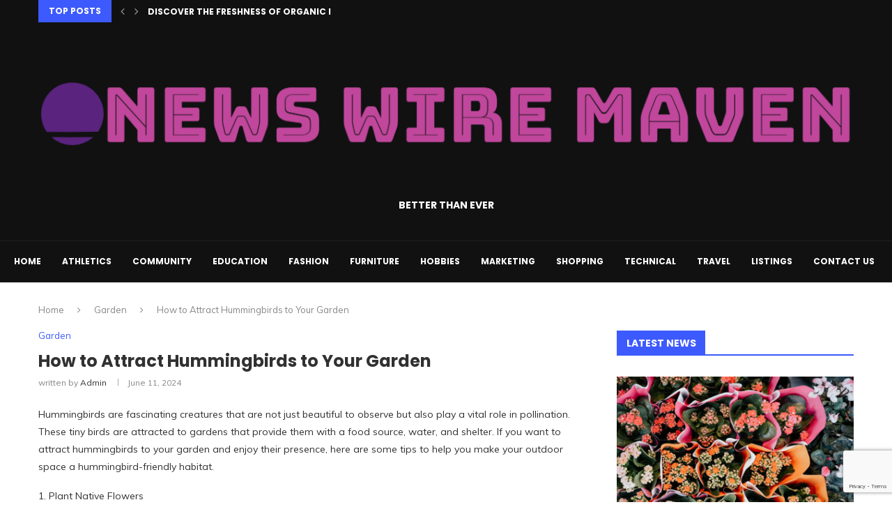

--- FILE ---
content_type: text/html; charset=utf-8
request_url: https://www.google.com/recaptcha/api2/anchor?ar=1&k=6LcMOL0mAAAAAO0sXYtB2hMPUa_XZ481WrsxKP5c&co=aHR0cHM6Ly93d3cubmV3c3dpcmVtYXZlbi5jb206NDQz&hl=en&v=7gg7H51Q-naNfhmCP3_R47ho&size=invisible&anchor-ms=20000&execute-ms=15000&cb=kg4ieug88t1e
body_size: 48101
content:
<!DOCTYPE HTML><html dir="ltr" lang="en"><head><meta http-equiv="Content-Type" content="text/html; charset=UTF-8">
<meta http-equiv="X-UA-Compatible" content="IE=edge">
<title>reCAPTCHA</title>
<style type="text/css">
/* cyrillic-ext */
@font-face {
  font-family: 'Roboto';
  font-style: normal;
  font-weight: 400;
  font-stretch: 100%;
  src: url(//fonts.gstatic.com/s/roboto/v48/KFO7CnqEu92Fr1ME7kSn66aGLdTylUAMa3GUBHMdazTgWw.woff2) format('woff2');
  unicode-range: U+0460-052F, U+1C80-1C8A, U+20B4, U+2DE0-2DFF, U+A640-A69F, U+FE2E-FE2F;
}
/* cyrillic */
@font-face {
  font-family: 'Roboto';
  font-style: normal;
  font-weight: 400;
  font-stretch: 100%;
  src: url(//fonts.gstatic.com/s/roboto/v48/KFO7CnqEu92Fr1ME7kSn66aGLdTylUAMa3iUBHMdazTgWw.woff2) format('woff2');
  unicode-range: U+0301, U+0400-045F, U+0490-0491, U+04B0-04B1, U+2116;
}
/* greek-ext */
@font-face {
  font-family: 'Roboto';
  font-style: normal;
  font-weight: 400;
  font-stretch: 100%;
  src: url(//fonts.gstatic.com/s/roboto/v48/KFO7CnqEu92Fr1ME7kSn66aGLdTylUAMa3CUBHMdazTgWw.woff2) format('woff2');
  unicode-range: U+1F00-1FFF;
}
/* greek */
@font-face {
  font-family: 'Roboto';
  font-style: normal;
  font-weight: 400;
  font-stretch: 100%;
  src: url(//fonts.gstatic.com/s/roboto/v48/KFO7CnqEu92Fr1ME7kSn66aGLdTylUAMa3-UBHMdazTgWw.woff2) format('woff2');
  unicode-range: U+0370-0377, U+037A-037F, U+0384-038A, U+038C, U+038E-03A1, U+03A3-03FF;
}
/* math */
@font-face {
  font-family: 'Roboto';
  font-style: normal;
  font-weight: 400;
  font-stretch: 100%;
  src: url(//fonts.gstatic.com/s/roboto/v48/KFO7CnqEu92Fr1ME7kSn66aGLdTylUAMawCUBHMdazTgWw.woff2) format('woff2');
  unicode-range: U+0302-0303, U+0305, U+0307-0308, U+0310, U+0312, U+0315, U+031A, U+0326-0327, U+032C, U+032F-0330, U+0332-0333, U+0338, U+033A, U+0346, U+034D, U+0391-03A1, U+03A3-03A9, U+03B1-03C9, U+03D1, U+03D5-03D6, U+03F0-03F1, U+03F4-03F5, U+2016-2017, U+2034-2038, U+203C, U+2040, U+2043, U+2047, U+2050, U+2057, U+205F, U+2070-2071, U+2074-208E, U+2090-209C, U+20D0-20DC, U+20E1, U+20E5-20EF, U+2100-2112, U+2114-2115, U+2117-2121, U+2123-214F, U+2190, U+2192, U+2194-21AE, U+21B0-21E5, U+21F1-21F2, U+21F4-2211, U+2213-2214, U+2216-22FF, U+2308-230B, U+2310, U+2319, U+231C-2321, U+2336-237A, U+237C, U+2395, U+239B-23B7, U+23D0, U+23DC-23E1, U+2474-2475, U+25AF, U+25B3, U+25B7, U+25BD, U+25C1, U+25CA, U+25CC, U+25FB, U+266D-266F, U+27C0-27FF, U+2900-2AFF, U+2B0E-2B11, U+2B30-2B4C, U+2BFE, U+3030, U+FF5B, U+FF5D, U+1D400-1D7FF, U+1EE00-1EEFF;
}
/* symbols */
@font-face {
  font-family: 'Roboto';
  font-style: normal;
  font-weight: 400;
  font-stretch: 100%;
  src: url(//fonts.gstatic.com/s/roboto/v48/KFO7CnqEu92Fr1ME7kSn66aGLdTylUAMaxKUBHMdazTgWw.woff2) format('woff2');
  unicode-range: U+0001-000C, U+000E-001F, U+007F-009F, U+20DD-20E0, U+20E2-20E4, U+2150-218F, U+2190, U+2192, U+2194-2199, U+21AF, U+21E6-21F0, U+21F3, U+2218-2219, U+2299, U+22C4-22C6, U+2300-243F, U+2440-244A, U+2460-24FF, U+25A0-27BF, U+2800-28FF, U+2921-2922, U+2981, U+29BF, U+29EB, U+2B00-2BFF, U+4DC0-4DFF, U+FFF9-FFFB, U+10140-1018E, U+10190-1019C, U+101A0, U+101D0-101FD, U+102E0-102FB, U+10E60-10E7E, U+1D2C0-1D2D3, U+1D2E0-1D37F, U+1F000-1F0FF, U+1F100-1F1AD, U+1F1E6-1F1FF, U+1F30D-1F30F, U+1F315, U+1F31C, U+1F31E, U+1F320-1F32C, U+1F336, U+1F378, U+1F37D, U+1F382, U+1F393-1F39F, U+1F3A7-1F3A8, U+1F3AC-1F3AF, U+1F3C2, U+1F3C4-1F3C6, U+1F3CA-1F3CE, U+1F3D4-1F3E0, U+1F3ED, U+1F3F1-1F3F3, U+1F3F5-1F3F7, U+1F408, U+1F415, U+1F41F, U+1F426, U+1F43F, U+1F441-1F442, U+1F444, U+1F446-1F449, U+1F44C-1F44E, U+1F453, U+1F46A, U+1F47D, U+1F4A3, U+1F4B0, U+1F4B3, U+1F4B9, U+1F4BB, U+1F4BF, U+1F4C8-1F4CB, U+1F4D6, U+1F4DA, U+1F4DF, U+1F4E3-1F4E6, U+1F4EA-1F4ED, U+1F4F7, U+1F4F9-1F4FB, U+1F4FD-1F4FE, U+1F503, U+1F507-1F50B, U+1F50D, U+1F512-1F513, U+1F53E-1F54A, U+1F54F-1F5FA, U+1F610, U+1F650-1F67F, U+1F687, U+1F68D, U+1F691, U+1F694, U+1F698, U+1F6AD, U+1F6B2, U+1F6B9-1F6BA, U+1F6BC, U+1F6C6-1F6CF, U+1F6D3-1F6D7, U+1F6E0-1F6EA, U+1F6F0-1F6F3, U+1F6F7-1F6FC, U+1F700-1F7FF, U+1F800-1F80B, U+1F810-1F847, U+1F850-1F859, U+1F860-1F887, U+1F890-1F8AD, U+1F8B0-1F8BB, U+1F8C0-1F8C1, U+1F900-1F90B, U+1F93B, U+1F946, U+1F984, U+1F996, U+1F9E9, U+1FA00-1FA6F, U+1FA70-1FA7C, U+1FA80-1FA89, U+1FA8F-1FAC6, U+1FACE-1FADC, U+1FADF-1FAE9, U+1FAF0-1FAF8, U+1FB00-1FBFF;
}
/* vietnamese */
@font-face {
  font-family: 'Roboto';
  font-style: normal;
  font-weight: 400;
  font-stretch: 100%;
  src: url(//fonts.gstatic.com/s/roboto/v48/KFO7CnqEu92Fr1ME7kSn66aGLdTylUAMa3OUBHMdazTgWw.woff2) format('woff2');
  unicode-range: U+0102-0103, U+0110-0111, U+0128-0129, U+0168-0169, U+01A0-01A1, U+01AF-01B0, U+0300-0301, U+0303-0304, U+0308-0309, U+0323, U+0329, U+1EA0-1EF9, U+20AB;
}
/* latin-ext */
@font-face {
  font-family: 'Roboto';
  font-style: normal;
  font-weight: 400;
  font-stretch: 100%;
  src: url(//fonts.gstatic.com/s/roboto/v48/KFO7CnqEu92Fr1ME7kSn66aGLdTylUAMa3KUBHMdazTgWw.woff2) format('woff2');
  unicode-range: U+0100-02BA, U+02BD-02C5, U+02C7-02CC, U+02CE-02D7, U+02DD-02FF, U+0304, U+0308, U+0329, U+1D00-1DBF, U+1E00-1E9F, U+1EF2-1EFF, U+2020, U+20A0-20AB, U+20AD-20C0, U+2113, U+2C60-2C7F, U+A720-A7FF;
}
/* latin */
@font-face {
  font-family: 'Roboto';
  font-style: normal;
  font-weight: 400;
  font-stretch: 100%;
  src: url(//fonts.gstatic.com/s/roboto/v48/KFO7CnqEu92Fr1ME7kSn66aGLdTylUAMa3yUBHMdazQ.woff2) format('woff2');
  unicode-range: U+0000-00FF, U+0131, U+0152-0153, U+02BB-02BC, U+02C6, U+02DA, U+02DC, U+0304, U+0308, U+0329, U+2000-206F, U+20AC, U+2122, U+2191, U+2193, U+2212, U+2215, U+FEFF, U+FFFD;
}
/* cyrillic-ext */
@font-face {
  font-family: 'Roboto';
  font-style: normal;
  font-weight: 500;
  font-stretch: 100%;
  src: url(//fonts.gstatic.com/s/roboto/v48/KFO7CnqEu92Fr1ME7kSn66aGLdTylUAMa3GUBHMdazTgWw.woff2) format('woff2');
  unicode-range: U+0460-052F, U+1C80-1C8A, U+20B4, U+2DE0-2DFF, U+A640-A69F, U+FE2E-FE2F;
}
/* cyrillic */
@font-face {
  font-family: 'Roboto';
  font-style: normal;
  font-weight: 500;
  font-stretch: 100%;
  src: url(//fonts.gstatic.com/s/roboto/v48/KFO7CnqEu92Fr1ME7kSn66aGLdTylUAMa3iUBHMdazTgWw.woff2) format('woff2');
  unicode-range: U+0301, U+0400-045F, U+0490-0491, U+04B0-04B1, U+2116;
}
/* greek-ext */
@font-face {
  font-family: 'Roboto';
  font-style: normal;
  font-weight: 500;
  font-stretch: 100%;
  src: url(//fonts.gstatic.com/s/roboto/v48/KFO7CnqEu92Fr1ME7kSn66aGLdTylUAMa3CUBHMdazTgWw.woff2) format('woff2');
  unicode-range: U+1F00-1FFF;
}
/* greek */
@font-face {
  font-family: 'Roboto';
  font-style: normal;
  font-weight: 500;
  font-stretch: 100%;
  src: url(//fonts.gstatic.com/s/roboto/v48/KFO7CnqEu92Fr1ME7kSn66aGLdTylUAMa3-UBHMdazTgWw.woff2) format('woff2');
  unicode-range: U+0370-0377, U+037A-037F, U+0384-038A, U+038C, U+038E-03A1, U+03A3-03FF;
}
/* math */
@font-face {
  font-family: 'Roboto';
  font-style: normal;
  font-weight: 500;
  font-stretch: 100%;
  src: url(//fonts.gstatic.com/s/roboto/v48/KFO7CnqEu92Fr1ME7kSn66aGLdTylUAMawCUBHMdazTgWw.woff2) format('woff2');
  unicode-range: U+0302-0303, U+0305, U+0307-0308, U+0310, U+0312, U+0315, U+031A, U+0326-0327, U+032C, U+032F-0330, U+0332-0333, U+0338, U+033A, U+0346, U+034D, U+0391-03A1, U+03A3-03A9, U+03B1-03C9, U+03D1, U+03D5-03D6, U+03F0-03F1, U+03F4-03F5, U+2016-2017, U+2034-2038, U+203C, U+2040, U+2043, U+2047, U+2050, U+2057, U+205F, U+2070-2071, U+2074-208E, U+2090-209C, U+20D0-20DC, U+20E1, U+20E5-20EF, U+2100-2112, U+2114-2115, U+2117-2121, U+2123-214F, U+2190, U+2192, U+2194-21AE, U+21B0-21E5, U+21F1-21F2, U+21F4-2211, U+2213-2214, U+2216-22FF, U+2308-230B, U+2310, U+2319, U+231C-2321, U+2336-237A, U+237C, U+2395, U+239B-23B7, U+23D0, U+23DC-23E1, U+2474-2475, U+25AF, U+25B3, U+25B7, U+25BD, U+25C1, U+25CA, U+25CC, U+25FB, U+266D-266F, U+27C0-27FF, U+2900-2AFF, U+2B0E-2B11, U+2B30-2B4C, U+2BFE, U+3030, U+FF5B, U+FF5D, U+1D400-1D7FF, U+1EE00-1EEFF;
}
/* symbols */
@font-face {
  font-family: 'Roboto';
  font-style: normal;
  font-weight: 500;
  font-stretch: 100%;
  src: url(//fonts.gstatic.com/s/roboto/v48/KFO7CnqEu92Fr1ME7kSn66aGLdTylUAMaxKUBHMdazTgWw.woff2) format('woff2');
  unicode-range: U+0001-000C, U+000E-001F, U+007F-009F, U+20DD-20E0, U+20E2-20E4, U+2150-218F, U+2190, U+2192, U+2194-2199, U+21AF, U+21E6-21F0, U+21F3, U+2218-2219, U+2299, U+22C4-22C6, U+2300-243F, U+2440-244A, U+2460-24FF, U+25A0-27BF, U+2800-28FF, U+2921-2922, U+2981, U+29BF, U+29EB, U+2B00-2BFF, U+4DC0-4DFF, U+FFF9-FFFB, U+10140-1018E, U+10190-1019C, U+101A0, U+101D0-101FD, U+102E0-102FB, U+10E60-10E7E, U+1D2C0-1D2D3, U+1D2E0-1D37F, U+1F000-1F0FF, U+1F100-1F1AD, U+1F1E6-1F1FF, U+1F30D-1F30F, U+1F315, U+1F31C, U+1F31E, U+1F320-1F32C, U+1F336, U+1F378, U+1F37D, U+1F382, U+1F393-1F39F, U+1F3A7-1F3A8, U+1F3AC-1F3AF, U+1F3C2, U+1F3C4-1F3C6, U+1F3CA-1F3CE, U+1F3D4-1F3E0, U+1F3ED, U+1F3F1-1F3F3, U+1F3F5-1F3F7, U+1F408, U+1F415, U+1F41F, U+1F426, U+1F43F, U+1F441-1F442, U+1F444, U+1F446-1F449, U+1F44C-1F44E, U+1F453, U+1F46A, U+1F47D, U+1F4A3, U+1F4B0, U+1F4B3, U+1F4B9, U+1F4BB, U+1F4BF, U+1F4C8-1F4CB, U+1F4D6, U+1F4DA, U+1F4DF, U+1F4E3-1F4E6, U+1F4EA-1F4ED, U+1F4F7, U+1F4F9-1F4FB, U+1F4FD-1F4FE, U+1F503, U+1F507-1F50B, U+1F50D, U+1F512-1F513, U+1F53E-1F54A, U+1F54F-1F5FA, U+1F610, U+1F650-1F67F, U+1F687, U+1F68D, U+1F691, U+1F694, U+1F698, U+1F6AD, U+1F6B2, U+1F6B9-1F6BA, U+1F6BC, U+1F6C6-1F6CF, U+1F6D3-1F6D7, U+1F6E0-1F6EA, U+1F6F0-1F6F3, U+1F6F7-1F6FC, U+1F700-1F7FF, U+1F800-1F80B, U+1F810-1F847, U+1F850-1F859, U+1F860-1F887, U+1F890-1F8AD, U+1F8B0-1F8BB, U+1F8C0-1F8C1, U+1F900-1F90B, U+1F93B, U+1F946, U+1F984, U+1F996, U+1F9E9, U+1FA00-1FA6F, U+1FA70-1FA7C, U+1FA80-1FA89, U+1FA8F-1FAC6, U+1FACE-1FADC, U+1FADF-1FAE9, U+1FAF0-1FAF8, U+1FB00-1FBFF;
}
/* vietnamese */
@font-face {
  font-family: 'Roboto';
  font-style: normal;
  font-weight: 500;
  font-stretch: 100%;
  src: url(//fonts.gstatic.com/s/roboto/v48/KFO7CnqEu92Fr1ME7kSn66aGLdTylUAMa3OUBHMdazTgWw.woff2) format('woff2');
  unicode-range: U+0102-0103, U+0110-0111, U+0128-0129, U+0168-0169, U+01A0-01A1, U+01AF-01B0, U+0300-0301, U+0303-0304, U+0308-0309, U+0323, U+0329, U+1EA0-1EF9, U+20AB;
}
/* latin-ext */
@font-face {
  font-family: 'Roboto';
  font-style: normal;
  font-weight: 500;
  font-stretch: 100%;
  src: url(//fonts.gstatic.com/s/roboto/v48/KFO7CnqEu92Fr1ME7kSn66aGLdTylUAMa3KUBHMdazTgWw.woff2) format('woff2');
  unicode-range: U+0100-02BA, U+02BD-02C5, U+02C7-02CC, U+02CE-02D7, U+02DD-02FF, U+0304, U+0308, U+0329, U+1D00-1DBF, U+1E00-1E9F, U+1EF2-1EFF, U+2020, U+20A0-20AB, U+20AD-20C0, U+2113, U+2C60-2C7F, U+A720-A7FF;
}
/* latin */
@font-face {
  font-family: 'Roboto';
  font-style: normal;
  font-weight: 500;
  font-stretch: 100%;
  src: url(//fonts.gstatic.com/s/roboto/v48/KFO7CnqEu92Fr1ME7kSn66aGLdTylUAMa3yUBHMdazQ.woff2) format('woff2');
  unicode-range: U+0000-00FF, U+0131, U+0152-0153, U+02BB-02BC, U+02C6, U+02DA, U+02DC, U+0304, U+0308, U+0329, U+2000-206F, U+20AC, U+2122, U+2191, U+2193, U+2212, U+2215, U+FEFF, U+FFFD;
}
/* cyrillic-ext */
@font-face {
  font-family: 'Roboto';
  font-style: normal;
  font-weight: 900;
  font-stretch: 100%;
  src: url(//fonts.gstatic.com/s/roboto/v48/KFO7CnqEu92Fr1ME7kSn66aGLdTylUAMa3GUBHMdazTgWw.woff2) format('woff2');
  unicode-range: U+0460-052F, U+1C80-1C8A, U+20B4, U+2DE0-2DFF, U+A640-A69F, U+FE2E-FE2F;
}
/* cyrillic */
@font-face {
  font-family: 'Roboto';
  font-style: normal;
  font-weight: 900;
  font-stretch: 100%;
  src: url(//fonts.gstatic.com/s/roboto/v48/KFO7CnqEu92Fr1ME7kSn66aGLdTylUAMa3iUBHMdazTgWw.woff2) format('woff2');
  unicode-range: U+0301, U+0400-045F, U+0490-0491, U+04B0-04B1, U+2116;
}
/* greek-ext */
@font-face {
  font-family: 'Roboto';
  font-style: normal;
  font-weight: 900;
  font-stretch: 100%;
  src: url(//fonts.gstatic.com/s/roboto/v48/KFO7CnqEu92Fr1ME7kSn66aGLdTylUAMa3CUBHMdazTgWw.woff2) format('woff2');
  unicode-range: U+1F00-1FFF;
}
/* greek */
@font-face {
  font-family: 'Roboto';
  font-style: normal;
  font-weight: 900;
  font-stretch: 100%;
  src: url(//fonts.gstatic.com/s/roboto/v48/KFO7CnqEu92Fr1ME7kSn66aGLdTylUAMa3-UBHMdazTgWw.woff2) format('woff2');
  unicode-range: U+0370-0377, U+037A-037F, U+0384-038A, U+038C, U+038E-03A1, U+03A3-03FF;
}
/* math */
@font-face {
  font-family: 'Roboto';
  font-style: normal;
  font-weight: 900;
  font-stretch: 100%;
  src: url(//fonts.gstatic.com/s/roboto/v48/KFO7CnqEu92Fr1ME7kSn66aGLdTylUAMawCUBHMdazTgWw.woff2) format('woff2');
  unicode-range: U+0302-0303, U+0305, U+0307-0308, U+0310, U+0312, U+0315, U+031A, U+0326-0327, U+032C, U+032F-0330, U+0332-0333, U+0338, U+033A, U+0346, U+034D, U+0391-03A1, U+03A3-03A9, U+03B1-03C9, U+03D1, U+03D5-03D6, U+03F0-03F1, U+03F4-03F5, U+2016-2017, U+2034-2038, U+203C, U+2040, U+2043, U+2047, U+2050, U+2057, U+205F, U+2070-2071, U+2074-208E, U+2090-209C, U+20D0-20DC, U+20E1, U+20E5-20EF, U+2100-2112, U+2114-2115, U+2117-2121, U+2123-214F, U+2190, U+2192, U+2194-21AE, U+21B0-21E5, U+21F1-21F2, U+21F4-2211, U+2213-2214, U+2216-22FF, U+2308-230B, U+2310, U+2319, U+231C-2321, U+2336-237A, U+237C, U+2395, U+239B-23B7, U+23D0, U+23DC-23E1, U+2474-2475, U+25AF, U+25B3, U+25B7, U+25BD, U+25C1, U+25CA, U+25CC, U+25FB, U+266D-266F, U+27C0-27FF, U+2900-2AFF, U+2B0E-2B11, U+2B30-2B4C, U+2BFE, U+3030, U+FF5B, U+FF5D, U+1D400-1D7FF, U+1EE00-1EEFF;
}
/* symbols */
@font-face {
  font-family: 'Roboto';
  font-style: normal;
  font-weight: 900;
  font-stretch: 100%;
  src: url(//fonts.gstatic.com/s/roboto/v48/KFO7CnqEu92Fr1ME7kSn66aGLdTylUAMaxKUBHMdazTgWw.woff2) format('woff2');
  unicode-range: U+0001-000C, U+000E-001F, U+007F-009F, U+20DD-20E0, U+20E2-20E4, U+2150-218F, U+2190, U+2192, U+2194-2199, U+21AF, U+21E6-21F0, U+21F3, U+2218-2219, U+2299, U+22C4-22C6, U+2300-243F, U+2440-244A, U+2460-24FF, U+25A0-27BF, U+2800-28FF, U+2921-2922, U+2981, U+29BF, U+29EB, U+2B00-2BFF, U+4DC0-4DFF, U+FFF9-FFFB, U+10140-1018E, U+10190-1019C, U+101A0, U+101D0-101FD, U+102E0-102FB, U+10E60-10E7E, U+1D2C0-1D2D3, U+1D2E0-1D37F, U+1F000-1F0FF, U+1F100-1F1AD, U+1F1E6-1F1FF, U+1F30D-1F30F, U+1F315, U+1F31C, U+1F31E, U+1F320-1F32C, U+1F336, U+1F378, U+1F37D, U+1F382, U+1F393-1F39F, U+1F3A7-1F3A8, U+1F3AC-1F3AF, U+1F3C2, U+1F3C4-1F3C6, U+1F3CA-1F3CE, U+1F3D4-1F3E0, U+1F3ED, U+1F3F1-1F3F3, U+1F3F5-1F3F7, U+1F408, U+1F415, U+1F41F, U+1F426, U+1F43F, U+1F441-1F442, U+1F444, U+1F446-1F449, U+1F44C-1F44E, U+1F453, U+1F46A, U+1F47D, U+1F4A3, U+1F4B0, U+1F4B3, U+1F4B9, U+1F4BB, U+1F4BF, U+1F4C8-1F4CB, U+1F4D6, U+1F4DA, U+1F4DF, U+1F4E3-1F4E6, U+1F4EA-1F4ED, U+1F4F7, U+1F4F9-1F4FB, U+1F4FD-1F4FE, U+1F503, U+1F507-1F50B, U+1F50D, U+1F512-1F513, U+1F53E-1F54A, U+1F54F-1F5FA, U+1F610, U+1F650-1F67F, U+1F687, U+1F68D, U+1F691, U+1F694, U+1F698, U+1F6AD, U+1F6B2, U+1F6B9-1F6BA, U+1F6BC, U+1F6C6-1F6CF, U+1F6D3-1F6D7, U+1F6E0-1F6EA, U+1F6F0-1F6F3, U+1F6F7-1F6FC, U+1F700-1F7FF, U+1F800-1F80B, U+1F810-1F847, U+1F850-1F859, U+1F860-1F887, U+1F890-1F8AD, U+1F8B0-1F8BB, U+1F8C0-1F8C1, U+1F900-1F90B, U+1F93B, U+1F946, U+1F984, U+1F996, U+1F9E9, U+1FA00-1FA6F, U+1FA70-1FA7C, U+1FA80-1FA89, U+1FA8F-1FAC6, U+1FACE-1FADC, U+1FADF-1FAE9, U+1FAF0-1FAF8, U+1FB00-1FBFF;
}
/* vietnamese */
@font-face {
  font-family: 'Roboto';
  font-style: normal;
  font-weight: 900;
  font-stretch: 100%;
  src: url(//fonts.gstatic.com/s/roboto/v48/KFO7CnqEu92Fr1ME7kSn66aGLdTylUAMa3OUBHMdazTgWw.woff2) format('woff2');
  unicode-range: U+0102-0103, U+0110-0111, U+0128-0129, U+0168-0169, U+01A0-01A1, U+01AF-01B0, U+0300-0301, U+0303-0304, U+0308-0309, U+0323, U+0329, U+1EA0-1EF9, U+20AB;
}
/* latin-ext */
@font-face {
  font-family: 'Roboto';
  font-style: normal;
  font-weight: 900;
  font-stretch: 100%;
  src: url(//fonts.gstatic.com/s/roboto/v48/KFO7CnqEu92Fr1ME7kSn66aGLdTylUAMa3KUBHMdazTgWw.woff2) format('woff2');
  unicode-range: U+0100-02BA, U+02BD-02C5, U+02C7-02CC, U+02CE-02D7, U+02DD-02FF, U+0304, U+0308, U+0329, U+1D00-1DBF, U+1E00-1E9F, U+1EF2-1EFF, U+2020, U+20A0-20AB, U+20AD-20C0, U+2113, U+2C60-2C7F, U+A720-A7FF;
}
/* latin */
@font-face {
  font-family: 'Roboto';
  font-style: normal;
  font-weight: 900;
  font-stretch: 100%;
  src: url(//fonts.gstatic.com/s/roboto/v48/KFO7CnqEu92Fr1ME7kSn66aGLdTylUAMa3yUBHMdazQ.woff2) format('woff2');
  unicode-range: U+0000-00FF, U+0131, U+0152-0153, U+02BB-02BC, U+02C6, U+02DA, U+02DC, U+0304, U+0308, U+0329, U+2000-206F, U+20AC, U+2122, U+2191, U+2193, U+2212, U+2215, U+FEFF, U+FFFD;
}

</style>
<link rel="stylesheet" type="text/css" href="https://www.gstatic.com/recaptcha/releases/7gg7H51Q-naNfhmCP3_R47ho/styles__ltr.css">
<script nonce="u4kh55CsTSsa4VFaVbbhIQ" type="text/javascript">window['__recaptcha_api'] = 'https://www.google.com/recaptcha/api2/';</script>
<script type="text/javascript" src="https://www.gstatic.com/recaptcha/releases/7gg7H51Q-naNfhmCP3_R47ho/recaptcha__en.js" nonce="u4kh55CsTSsa4VFaVbbhIQ">
      
    </script></head>
<body><div id="rc-anchor-alert" class="rc-anchor-alert"></div>
<input type="hidden" id="recaptcha-token" value="[base64]">
<script type="text/javascript" nonce="u4kh55CsTSsa4VFaVbbhIQ">
      recaptcha.anchor.Main.init("[\x22ainput\x22,[\x22bgdata\x22,\x22\x22,\[base64]/[base64]/[base64]/[base64]/[base64]/[base64]/[base64]/[base64]/[base64]/[base64]\\u003d\x22,\[base64]\\u003d\\u003d\x22,\x22N8KLwr0kw7Uowpk5HcKzcjkMwr3DmMKxw5LCkFHDvMKGwrg6w5g0c30Kwq0VNGV6VMKBwpHDoCrCpMO4DsONwpx3wo7DnwJKwrnDiMKQwpJkE8OITcKhwqxzw4DDqMKWGcKsFDIew4AJwr/Ch8OlDcOKwofCicKGwovCmwY2OMKGw4gkfzpnwp7CiQ3Dtg/[base64]/Cs8OJAcKSRcKow7wBQ8OSw7/Dt8O0w7NScsKfw4bDjxhoT8KXwqDCmnLCmsKQWXdOZ8ORD8KEw4t7N8KjwpojYEAiw7sLwq07w4/[base64]/[base64]/[base64]/w6fChcOSworCuMOPw6V+w4N/ZBXDnsKtNXXCrRtpwoRPT8Kuwo3Cl8Krw7LDqsOIwp4two05w5vDrsKjBcKawoLDnVhsYW/Cg8Ogw4R0w7U+wr8mwp3CnRM0ZD5tDnJ9V8OaE8OLSsK5wrnCmsKhUsOxw4Vpwpp/w5YYESDDr08DQljCuCTChcK7w47Chl9idMOCw43DisK/RMOvw4XCim1Lw4bDnz47w6lPB8KLM0/[base64]/Cg8Kzw4HDhyrDocKaw6fCjEp+w7QaY8OYCVxbZMObLcOlw7HCix7CiE0pM3DClsKQB21vVltSw4TDh8OWGMO3w48Bw6RRGG5cSMKGSMOxw53Dv8KJA8ORwrAPwovDnCnDq8O8w5HDuEUZw5MVw6PDtsKQCXURO8OSPcK8U8OMwpM8w5MqLjvDuFA/[base64]/ClcOQw7zCscKjDMOWw5IvfUdhB0/DgMOBG8O2wrRKw4AMw43DjMKww4IwwpzDq8KwesOmw7JNw4QzMcO+eyPCiVrCs0Rkw4bCisKSFAjCq187IUTCo8K4VMOMwq9iw6XDisOjBAF0G8OrE2dGSsOqfWzDnAlJw7nCgUJAwr7CjjvCnzA/[base64]/CtFvCkwLDtRsww6DCiXnDoALCslzCmcKYw6PCmHIpW8OuwpfDvylGwp7DhwPCvA7DtMKwYsK8YW3CqcO0w6vDsj/DthM0w4BZwpPDhcKOIsK9ccO8c8KZwpZdw4hlwpk/wpkww4HDi0rDlMKkwqzDmcKJw5zDk8OSw7xQYA3Din59w5oGLcKcwpBTSsK/[base64]/DnsO/w4jDtATDgMK5HcK1wpNgw4nCq0bDj3zDhVIPw5pIVsOaEnDDocKOw6hXAsK+Fl/CnBAZw73DssOLTMKhwrFXBMO9wqIHcMOfwrBiCsKaHsOGYygwwo/DoiLCssO4IMK0wpfCscO6wpxtw7XCu3LDn8O1w4vChQTDgcKmwqtKw7vDhg0Hwrx+GmLCo8KZwrjCgjYSfcOBS8KpNhNhIFrDl8K2w53ChMO2wpAEwonDlcO4ZRQVw7PCm0rCgcKawrQAG8Kgw5PDoMKdJATDtcKhcnzCnmcowqfDvDgXw4FVwo0Vw5M/w6nDoMOIGMOvw6pTcTUvX8Oww4pxwo8TWwJAEBfDk1/[base64]/EnjCuULChDLDlcOheFMsw7pnw54lw4jCoy9vw6jCksKmwow/[base64]/DgsOUw6/[base64]/OzcJw4FXwpTCrQpBLsO+woR2wqDDg8KTDQTCnsOJwqpjGifCkht8woDDp3/DqMOeNcO/c8OhcsO+BTHDrFogDMKKU8OAwrTDhWt2K8KcwohpHFzDpcOVwpTCg8OVFU5ewo/CqlfDox48w4gJw6RJwqjDg000w4cZwpFNw7nDnsObwrprLiQuEHI2BVTCtUDCi8OCwqJLw4lXT8OkwqRnYBh+w54Jw7jDs8K2woFnHn/Dp8KVD8OGMsKxw6HChMO8BW7DgxgBYMKwS8OBwrHChHgPLCgHHsOGXMKQW8KHwpw3wpvCkMKSKRvCn8KRwp1Cw5Yew6rCpms6w5gdbSoyw7zCoB4hH0BYw6TDv24HVX/DvMO9awvDisOywqtIw5RSTsKhciEaSMOjNWJVw5lWwroQw6DDq8Kuwr49M2F2w7F5OcOmwqfCmEc7b0cSw5A7VETCpsKPw5h3woAAw5LDn8KSw4hswoxPwr/CtcOdw5HDsBbCoMKhKXJgW0RHwrBywoJ2U8O1w6zDoWEiHU/DgMKlwrAYwoIXbcKyw61QfXXCrgF8wqsWwr3CvQTDsyMSw6PDr3DCnDnCvMOzw6s/ahwCw7ZlPcKLV8K8w4bCqW7CvS/CkxHDjMOcw6jDhMOQVsOCE8K1w4ZdwpdcNXhVQ8OmH8OYwrJXXQ17OA98YsKjCSp8S1XChMKow4csw40CAxbCusOcI8OyIsKcw4/DicK/[base64]/Cmh/CksKZZMOndUIwG1HDvxTCs8K8V8KnZ8ODYFA2f2J+wpkuw7fCscOXKsO5KcOYw4ZOXyBVwoRfLybDlxZXSADCpj3CjMKowpjDq8Klw7p2KUTDscKlw7PDp3suw7oaJsKvwqTDjhXCrXx9fcOewqUnOHx3WsOmDsOGGW/CnFDCnSY/wo/[base64]/KgXCpsKmw6TCpsKsKyVRIzoOdsK1wpjDsMKmw7DCs3zDpm/DqsKqw4DDp3RtQ8KUR8OoaABvY8Kmwq0wwphIaTPDjsKdeDhwd8OkwpDCuTBZw5tTUnEzTmTCokLCrcO4w4PDqcOVQw/Ck8KAwpHCmcKkBAF8A3/DrcOVYVHCgxUxwoYAw6p1JyrDmsO+woQNPEtHW8Khw4JqU8KSw75mbnBREHHCh1ULc8OTwodZwrLCoGLDvMO1wqVCFcKObEIpcEgiwpjCv8OhSMKBwpLCngMPFmbCiUhdwppUwqHDljxYTEtdwq/Cs3gvfX5mF8OTFcKkw59gw5DChR7CpU4Wwq3DvRF0w4DDggdHO8OHwq8Bw73CnMKSwp/[base64]/[base64]/CgnEcw4l4w67DksOMAcKFw7TCjMKLSMOiFg1ew6hdwop8wrHDiyHCrMO/Km0Nw6nDhcKUdgQQw5LCqMOEw506wrHDqMO0w63ChH9LZXbCq1QWwqfCnMKhOjzCkcKNFsKdLMKlwqzDgxk0wr7CuWZ1C2/DhMK3RGR2QylxwrFvw5xyU8Kod8KddT4fEAvDrMKoThYyw5M5w6Z2NMOhaFNjwovDtH8Tw73CkSEGwr3CsMOQWVZSDHEAflsQwrvDjcO7w7xkw63DlgzDo8O6JcKFBmXDicKmVMOUwpbCoD/DtMOSQcKcHXvCnxLDgcOeDBXCugvDvMOGVcKSJXcyelRnLXXCgsKjw70zwqdeOxBDw5/CuMKIw4TDj8Kgw4HCkAkHPMOpHRzDh0xlw7LCmcOmZsOvwpHDnyLDt8OTwoJmF8KVwrnDj8OUOiAWMsOXw5HCoEFbaB0zw4PDrMKTw7IQWR3CncK3w6vDjMOowrHCmB8kw7ZAw57DgA3DisOKSV1tGEM1w6Rof8KcwpFWL2/CqcKwwr3DlHYHL8KvAMKjw4g4w6pLJcKfP2zDrQI/dcOGw79kwrMwH192wp06V3/ClG7Dh8KCw5NhOMKHUhrDgMOKw5HDoBzCs8OswoXDu8O1RcOufHTCq8Klw4vCnDIvXE7DpkDDiCfDvcKSenVHXsKxEsKNNDQAPTYkw5huSynCh0ZfByxDBMOccx3Ck8OmwrHDhTMVIMO3RyjCgUXDhMK9DVVfw45zFSLCrH4vwqjDi0nDscOTaDXCq8Onw5gWQMO/I8OWOnDCqBNWwobDojfCqMKgw6/DrMKKI1tPwoROw5gZAMKwK8OmwqvCjGsaw73Dg3Vlw6jDngDChFogwrRYZ8KMe8OvwoMWFjvDrjoyKMKRI2vCmcKQw4JgwoNvw7wswqbDnMKKw4HCsW3Dg1drBcOBalZSa0DDn05TwqzCpwvCr8OCNRo/w50TDm1/w6/ChMOOIGrDjhYNccOnO8KqF8Kvd8KjwpJ2wqfDsSQSI0rDnXvDtVvCt2tQTMKhw59fUsKLP105wpLDqcKjIWJqacO/BMOTwpTDrA/CjR0jElV6wrvCsVLDoXDDrWhxIzliw67CpmnCv8KDw4gkw5dzAndfw5gHOD9cM8OFw5Mew4cxw6NewojDjMKVw43CrjbDmCLCuMKmM0JXaifCmcKWwovCqU/DoQdDezTDv8OZWMOuw45NQsKMw5fDq8KlCMKXIsODwqwKw7xAwqkdwr3DolPCsg9JVcOLw7Ulw6pMLglNwqQbw7bCv8K4w5zDtXlIWsOGw7/[base64]/QGfCkSpIfcO3EMKPaDrDisOGS8KawogUwrjDlDTDrSYcPhltNGTDt8OSLlTDuMK0G8OMd09OaMKuw6xhHcOJw5Ndw5XCpjHCv8KRUU/[base64]/[base64]/Dp1/[base64]/B2R7w5tfQcOmURnDmErDvUNULGvDnMK8wpVuKlTChk7DiUHDscO+H8ONe8OpwqRaKcKeQ8Kvw7AkwoXDkAUjwrMpAcKHwofDm8KEVsKoaMOpeU3CgcKWQMOuw79gw41LFGARb8KNwr7CqiLDkk/DkWzCicOTw7RqwrBaw53CsXBTUwJvwqISeXLCllhCXgvDnCfCq2pJNB0KH1nCjcOXP8OnWMOgw4DCvhTCncKYAsOmw4VPP8ORBE7CsMKOA2N9HcO9Fg3DjMOpQHjCp8Kww7PDh8OTK8KlPsKrZl96OC/DkMOvGgbCmcOPw5vCtMKrR3vCqxZIKsK8JmTCm8OHw7F+DcKSwrM/ScOdRcOvw4jDsMOjwp7Ds8OewptPNcOcw7M6Iwd6wpLCucOXJQtcdANhwoABwqcxWsKGYcKbw5J8J8OEwrIyw6VIwqXCv2MOw7xnw5lLIHURw7HCl2ZKbMOdw6NUw4g7w5BUT8Ozw5XDgsKzw7QhYsO3BxDDiw/Dg8OCwobDpHvCo0fCjcKrw4LCuSfDhgLDiQnDjsKewpvCicOpU8KXwr0PY8OhRsKUGMO/A8K+w4oWw4I9w73DjcOwwrxaCsKzw7bDsmZ3bcKEwqRiwoUDwoB9w5RoE8KLTMODWsO1Izh5W0R5aTjDgQrDm8KiVsOCwrIOWykiEcKDwpjDvnDDv3VPIsKMwq/Cn8O7w7rDlcKeJsOAwo/Do2PCkMOkwrXDhkpfIsOiwqxLwoN5woFtwqEPwpJLwp5uK2J7FsKsbcKcwqtiacKkw7fDlMKpwrbDocK5DsOoLwnDhcKFUQ9tLcOkUhTDtMOjRMOlBxhcC8OLIVVUwqDDgxcVVcK/w5Qww6HCkMKhw7/CssKWw6fCkwLCi33CusKqKQ4+WiAOwrrCu2zCiG7Chy3ClsKxw7gAwoR/[base64]/[base64]/Dg8Oow701w7HDhxBqw7rCv8KFTsKuHkcZDUltw5DCsRHCmF1gSlTDk8ODSMOAw6QhwpxRG8K6w6XDij7DrUxgw5J0L8O7XMKBw5zDk11Kwr5LXSHDt8KVw5nDvWvDi8Ovwph3w6wvFlLCqGYicn3CtXLCu8KjX8ORK8K4wpfCp8O/wrp9MsOAwoRkQ1bDqMKIEyHChm5jA0DDgsOew6rDpsO9woJkw5rClsKrw7waw4cLw6wDw7fChSAPw4MTwpIrw44XPMKrasK2NcK2w5Y9RMKtw6RiDMO9w7MEw5B5wpoKwqPChcOFNcO5w5/DlD86wptZw64xfwp4w4bDn8Kbwr/[base64]/wrrClHFZNsKwHsKPw7/ChUXDm8KtQ8Khw7vCkcOmEltPw4/CqEPDjEnDgEhQAMO9V3guPcKOw6/DuMKte2rDuwTCizfDtsOiw6Eqw4o0fcOcwqnDkMKOw714woZDBcKWDWxDw7ANSUjDmsOzZMOmw5zCoz4GBVvDqiDDhMKvw7PCscOhwpTDsBEAw5DCkUTCiMOhw68cwrnDsF9JV8KKHcKKw6nCrsOPLxfCmkV8w6bCncOqwoZ1w4PDsHfDo8O/[base64]/DjsKlw57DjS4ZE8KuV8KjY3fDnTQ/w4vCrictw7DDqgFWwrUgwrfCmSrDrEhgKcKlw6l3GsOrXcK5FsKxw6s1w5bCv0nCkcODDRc3OwfCknbCiQo3wppQQ8O9RWRQRcOJwprDn0hlwqZvwpnCnjBAw6LDuE0VfhbDgsOtwoR+c8KIw5jCicOiwrhMJ3vCt3s1M3ENG8OaHG1Ue3/CrMKFaiZyJHwNw5XChcOfwrfCu8OoanE+GMKiwqp0woY3w4/[base64]/[base64]/Cm8O3wrAODhsNLisCwq3DgGbCgFI0KcK/NizDi8ORXhPDqjXDhcK0YiJbVcKIwofDgm51w5jDhsOIasOkw5XCt8O+w5NGw6LDi8KKTxrChGhkwrLDqsO1w4UzRSLDtMO0ZcKzw7EBH8O4w6TCrMKOw6LCgcOHPsOvwp/DisOFRhkDVi5aImEkwoYXaS5JKn57DsKfPsOmainDucORPmcnw5LDmELCm8K1C8KeKsOZwrvDqm0FTHNow4ZVRcOcw60JXsOtw6XDihPClRRHw57DrEpnw7FACHdsw7LCu8OHajjDjMK/D8OuNsKhLsOKw6fClGnCiMKyBcOgCR7Dqj3Dn8OVw6HCr1BvVcOUw5okEFh2VW7CmG85fcKbw6Nbwp8BQnjCjWXDoW84wpQXw7jDmsOOwqHDkMOgJX5rwpUBc8KRZU9OPQbClUR9RSBowrgQTEZJXG5+XlhVH2sXw6oUFFjCo8O5dcOqwqDCry/DvMOlLsOLfHBawpvDn8KZYTYBwqIDRMKaw6nDnzTDl8KNKQHCiMKIw6fDt8O8w5oNwrbCrcOuaEQ1w6rClGzClCXCoz0KVGQgTR8Wwq/[base64]/[base64]/CmXcPwpEewpgBbghcwqVvM8KwccKJLsOWwoHCpMKhwqfCl2/CmytKw4hRw7RCFybCmlnDv04tTsKyw6UsQGbCksOLOsKxKcKQH8KGF8OmwpjDgm/CqErDs2FzEsKHR8OFO8OQw5B2KTdew7YbSSNRXcOZRC8PAMKufwUtw6zCgh8mYQhAFsONwplYYiTCvMONJsOCwq/[base64]/DicKTIUMIwrvCkDMHw6DCt1hMXU/CrsKGwoQpw4jChsO1w4R6w5I0EMKKw4HClFPDh8KgwqjCo8KqwqIaw7FRAzfDpkpFwo5Kwop2FyvDhCZqWcKoFjosCCPDg8KIw6LCokbCusOIwqMAFMKxfsKlwogPw7XDtcKKdsOVw7o3w49cw7wZaGbDjjBEw5Qkw5Atwq3DnsOhIcO+wrnDrC0/w4BkWMOaYHnCgg5ywr9uA11SwojCs016A8KsYMKNIMKaNcK9N1jDtzfCmsKfDsKLO1TCrHHDnsKvOMO/w6FnesKDUMKbw6DCtMOhwrUwa8OXw7jCvSPCksK5wrTDncO1Nmg1Mw7Dt1XDrxAhJsKmOw/DhMKBw7AhNCglwrPDt8KyXRrCsmF7w4nCvxxaVsKCbsKXw6hqw5VyYAlJwoLDpBHCrMKjKlINVh0IDWHCisODCGTDvXfDmmAaZMKtw47DnsOwWylkw685wpnChw44V2DCuDgbwqFHw65CflViLMOWwq3DusKkwo1/[base64]/w7LCvMK4BsO2AsKLAMOYfknDpQByw4zDvDh/fSTCk8OQdFlEBsOhJsKOw79PWijCjsKoHcKEVzPDtwbCq8OXw7rDoENOwrggwpdBw5XDuQjCi8KcGEw/woAawoTDu8KFwqvCqcOIw6FxwojDrsKJw5fDgcKOwpHDogPCpydMFGg8wqXDlcOHw5g0dXAUdBnDhC06OsOvw5g8wofDucKGw6jDv8Odw6Efw5EeDsO6wpYlw4pEE8KwwpPChlvCqsOSw4jCt8KfE8KKLMOewpteBcOoXcOLc1vCpMKUw5DDiC7CmMKRwosqwp/CosK0wojCqH8qwq3DgcO0GcObRcOTHsOWBMO1wrFZwoTDmsKYw6LCoMOew7PDqMOHS8K5w6gNw5ZQGMKzw48rwqLClQwRSQ9VwqRTwr1BMQZtHcOdwpnCi8KAw4XCjTfCkSASd8O9Q8OAE8Kow6/DmcKAdinCoDBOYC7DlcOUHcOIO0gDfsOcC3bDssOOWsKtwp3CtMOwH8Kdw7HCo0rCnSnCkGvCo8OOw6HDusKVEUwyKVtCQBLCsMKEw5nCrsKWwoDDl8OXWsKTUwYxJigOwrofVcO9NgPDjcKXwqgBw6HCoE5Dwr7CpMK0wo3CjhzCjMOWw63DocKuw6FOwok/MMOFwqbCi8KLZsOfHsOMwpnChMOnElXCrhTDpmfDosKWw6FfCRlwBcOvw78QAMOGw6/Dk8OGe2/DnsOrDsKSw7jCmMOFXMKQATYEABHCiMOyH8Kua1l0w5DChyYSYMO0DTtxwpXDm8OhWmDDnMKowo9TZMK2TsOow5V9w7gwPsOyw6U4bwsCP15QSGDCpcKWIMK6LEPDssKkAcKBZlhewpTCjMOlGsO+cg/CqMOwwoUyUsKbwqd2w6gbfQJxHcOmBmTCmSLCv8KGXsOXcHTCjMOqw7U+wqUjwrjCrcKcwovDrWlAw6sAwqc+UMOwHMKCYTERP8Kqw5zDni5PXiHDvMOQV2tNCMKDCD0vwrAFX3TDsMKhF8KXYzvDmlbCu3wNE8Otw4AODChUIlzCpsO3QkDCkMOKwqMFJMKkwr/Cr8OSTsOoScK6wqLCgcKxw4zDrBdqw4DCtMKFcsK+WMKxbMKsI1HDjWvDs8OVCMOPAB06woNvwqrCjWPDllY7VsKeF2bCn3IBw7ozFU7CuSbCql3CgG/Dr8Oyw43Dj8Oww4rChnrDkX/[base64]/OsORUsOgw5nCgwjCsRVlw57DpsKRQcOQw6fDvsOEw59zG8Ouw5LDm8OPLMKzwpNsb8KoXiLDjcK4w6/CvSFYw5nDvcKRQGvDkX7DsMKJwp1Lw6IMbMKNw7dGS8KucjPDmMKJIjnCiHnDi15BTsO+SEbCkEnCkxPDlmbCuynDkH8rScOQR8Oewq7DlsKbwrXDgQDDoUDCok7CgcKww4YaNBzDqz7CmxbCqMKKRMO1w4ZiwosBd8KxVmVTw61WSlp+wqHCpsKnG8KQLDDDuC/Ch8OwwrTCnQRrwrXDl3rDk3AoKgrDpk8MXxvDqsOKJ8Obw5g6w68fw6MvXjR5IETCiMKMw4PCunkNwqHDsRfDoTvDh8Kyw7E2IUIUfsK0wpzDh8K+QcOrw7BrwrIRw6RiEsKzw6lNw7Iywr5qJsOgFTx9fsKrw580wq3DjcO5wrg3w5HCkA/DtgXCvcODG2RMAcO4dsKrP09Ow5dNwpRdw7YMwqxqwoLClinDisO/dsKKw4xqw4nCpcK/XcKSw7nDtCB0SwTCgwDDncKpXMKdScOTCTZKwpBBw5fDln4jwqHDoUZESMO9SG/[base64]/[base64]/CncKHwrfDhsOYOMKkXsKaEsKnSsK7ai3DkR/CqSPDkE7DmMOzLxbDrnLDpMKkwosGwpLDjAFew7DDqsO/QcK4f1J3Tg4hw55uEMOewrfDiCZtAcKBw4M0w6whTi/Ck3YcRWYkQwbDtSAUbCbDnHfDlUlDw4bDlWp+w5PCqcK1UHpow6fCrMKsw5RAw49jw6ZcUsOlwobCjDDCmUDCpmMewrfDiUvClMKQwrJFw7oTG8K7w63Ci8OvwoMww4Efw6bCg0nCuhtdZWnCkMOWw6zCs8KaM8Olw67DvH3DpcO/b8KBOEcgw4/CoMOVMUsNd8K3dAw1wo8IwqUBwr43WsOhEkzCtMKOw7YJQsKbZmp2w68kwrHCmTF3JMOgC0LCj8KDFFTDgsKSFhlAw6Jrw6wEe8Kkw7fCvcOaIcOYcC8Kw7LDnMO9w7gMN8K5w44gw5/CsxZ4RcO/eizDkcKyfArDiEzCoXPCicKMwpTCm8KeDzjCt8OVK1Mbwop/AgBxw7MpTX7DkB7DrmUcKcO5ccKzw4LDpx3DucOyw5vDqkjDj3DCrwXCt8KHwot2w6IQXmEZOMKGwo/CqirCpcOwwqjClid2NU5HbRTDu0law77Dui8kwr92KkDCnsKdwrvDqMO8UFPCniHCpMOTDsOCNUsqwoTDmMKNwqDCviprBcOvJsOGw4fCrF/Co3/DhWLChxrCvyN8KMKRalV1H1htwqdaf8O6w5ELc8O6VTUwVnzDoB/[base64]/DuFgGcDgwfMKqA8KkN8OlZcOvwoETwojDjMO7CsKjJwXDtQYQwoMWUcK1wqLDmcK1wooIwr9oGXzClUXCgjjDiXPCmydhwrYLHxsEN2VKw7s5f8KSwrLDhE3DoMO0JCDDrDLCuknCv2NUSm8nQT0Jw6NUNcKST8K/w457fF7CrcO3w4fDnjvCtcOcVh4RCC3Cv8KOwpoPw7xuwovDrn97QcK/T8KfaXfDrlgbwqDDq8OdwpAAwrhCcsOpw5FEw7I4wpM1TMKqw63DhMKJBsOqVG/DkhNVwrXCmhjDksKSw7NII8KAw6TCrBw2G0HDnxFOKGPDjE1qw5/Cl8O7w7JYTzUPH8OFwoDDp8KQYMKuw4YOwq4qQcOpwqEPbsOsBlczcW5ew5DCgMORwq7CuMO/MAQ0wpgrTcOIWQ/CjHXClsKTwogCUlkSwq5Nw7taFsOhFMODw7g6X3BpcR/CisKQbMOlf8KKNMO8w7kwwo8gwqrCssKZw5w8IFDCk8K9w401HWrCocOiw4HCl8O/wrNZw6ZoUnfCuC7CuQXCm8OBw57CrxQ/[base64]/MlcxYsKZAMOSMX/DpF3DmMOGwrEEwrxUKntww4xhwr/[base64]/DhVBAw5lbU2DCsDd/w6BZwoR6w4IAFRHCqhPChsOuw5PCu8OFwrnCjkXCoMOswpFhw5ppw5AOWsKFacOCTcK7cS/CrMOuw5TDqSvCpcK8w4AAw5TCsWzDp8KKwrvCt8O8wojCgMOATMKXd8OsV193wr4qw4IpEwrCuEPDmkTCjcOhw7wqMsOpS0IvwpAGL8ONBAAow63Cq8Kmw7nCtMK8w5NUQ8ONw7vDoSzDisOdfMOVKz3Cn8OmLCPCpcKNw49iwr/CrMKPwrQ/PB3Cq8KmTWIuwoHCpVFZw4jDmENAT295w5AMwqEXN8O2Ky/[base64]/DsMO3TMKDF8KLw4DCnsK1wpkAwobCglXCsxpMVixpckLDvGfDosObWcOSw4TCscK+wqLCgsKIwppvCXEWOSl1R2YYXsObwozCoj7DuU8iwpdWw4zDocKdw5U0w4TCgcKtWQ47w4YvScKheiXDssOpGcKlYRJCw6vDggvDscKlRl40EcORwq/DiAcWwoPDtMOmw6Z3w6XCv1pGN8KsRMOhNmrDh8O3BmJnwq8gOsOfB03DmXtUwr9gwqInw5YFXSzDtGvChkvDhXnDg2/DkcKQCxlWZhkBwqvDq30Nw7HCnMOFw5wgwoHDgsOPUUMfw45vwrx1fsKNeSbCtE/DnMKHSGkIJ3zDhMKYRALCuyg/w4ljwrk+Oh9sJ2DCscO6ZWHCqsOma8KTc8KmwqBLfMOdDVATwpLCskrCjF9cw5EuYz5kw40pwpjDklnDuyEYMRZ9w7/[base64]/Dv8O8fMK4fQfDiVbCgBDDrcKnwpnCt8Ozw6VFwqc8w5zCrk3DvsOawq/Ci2jDjsKJCWA2wrQ7w4VhV8KYwrQ3XsKaw6bDrxLDlj3Dqxonw6tIwo/DuzLDt8K0f8KQwovCucKRw7c/OB/DpCJ3wq1Uw4xzwqprw4hxCsOtM0rCtMOOw6nCssK/DERywqQXZB1cw63DikvCh3YZa8O5KgzDiVvDjsK8wpDDkhINwpTDvMKBw6khPMOiwrnDq0/Dmg/DvUMmwoDDrzDDhTUFXsOWS8K7w4jDsAnDuGXCnsKZwop4wrZ/VcKgw78lw7U6f8KPwqcILcOJV1t4LMO5B8O+egBZw7gRwpPCi8OXwpBdwpzCtTPDqCBMThPCkB3DjcK7w6V0wqTDkz3CoAU8wprCnsKiw6/CtxQ2wozDu0jCrsK8RMKzw7jDg8KfwqnDq00rwolawpDCpsOqOsKHwrfCnBYZIzVZdMKawrJKUQkuwrBbaMKww47Cv8OsKVHDk8OdfcKtXsKUAlQuwpbDtsK/dG/[base64]/[base64]/ChVlbbyA6w7jDncOlwoBDwpEfw73DhMKbCy7DqMKcwroGwqkxG8KEfVHCvcOhwqfDt8OOwqTDgD8Ew6vDvEY4w7ohAxrCrcOWdnN4aX0LO8KeF8KhGjUjZcKKwqDDpzRdwrsgQU/DpEJnw4rCqVDDisKAKTh7w4rCmH8Ow6HCpR5meHnDg0jCtBrCtcOTwpvDj8OPaXHDigLDqsONAjcTw6PCg3N+wpQ/SsKwN8OuRA1Hwo9aXsKIDWg4w64PwqvDuMKBA8OMbAHCuSrCl1rDrXDCgsKSw6vDvsO7wo5iBsORPylCO2AJBR/DikHCgXLChFXDlzouH8K7AsK9wqnChjvDhUDDkMK7bkLDisKNBcO0wonDosKUV8O/HcKEw6g3HV0Mw6fDkGPCtsKzw7LCtwLCujzDoShaw7PCk8O9wowbVMKLw7HCvx/Cn8OSPCTDv8ONwpwMZDtSG8O1YFVgw58IZMOCwq3Dv8ODEcKPwovCksKPwqjDgU9iwow0wpBew6XDucOYeF7Dh0DCi8K5OmBJw4A0wqw4FsOjQD8gw4bCgcOWw71NJQ4CHsO2ScKdJcKfbCclwqNVw7hZS8KNesO/f8O0fsONw6xuw5zCtMKfw7bCkmoyFsKNw54ow5/[base64]/Dj31md3rCgsKlw59/[base64]/DvmxEwpkfw47Ch8OzFGt3eg1gbMOzdsKeWsKnw5nCm8OJwpw6wqEhXhfCiMOgOHAAw6bDqcKQfwcqXsK1AXPCuEMpwrQGEMO6w7gUwppfOmJ2IBgjw6IWLMKIw4bDqwo5RRLDh8KMX1/CvMOCw61rODxlEADCkFzChsKqwpvDq8KJDMOvw5oXw6bCicKwGsOTfsKxDENtw619JsOCw7RFwp3ClHLCusKBZMKwwo/ClzvDskjCn8OcUURww6FBey7DqUnDmUTDusOrKHYwwpvDpmrDrsOqw5PDncKEHhMPe8KZwqLCgTjDtMKYLmF4w7kCwpvDk2DDvh1CN8Odw73CtMOPHkvDucK2QS/Dt8OjTDnCusOtWVPCg0cFNcO3ZsO1wp/CkMKowp7Cq0vDu8OZwpt3dcOdwpRSwpfCr2bCvCfDjcOMAAjCrVnCgcOrMBHDtcOcwqbDuU5+D8KvWw7Dq8ORQcO1csOrw4kVwp9qwrzCgsKcwofDmcK6wp1/wo3Cj8Ksw6jDiVTDu1hxXAtIdRZLw4gKDcK9w7xewpzDrCctEVLDkFYww79Ewp88w4fChmrCpVBDw5zCtmQ5wqPDmiTDk1t+wqhHw5c/w68JfVfCusKpJsObwpjCr8KbwpFUwqh8RRECVRdtWEnClB4ZWsOAw7jCjRUYGxvCq3YgQMKww6/DgsKmWMOvw6F/[base64]/ChX17RzjCnMKow4RkTkTDvE/[base64]/Cn0/DuArDucOew4rDimgkw6LDpsKQwprDqnHCuMO3w47DgsOLUsKrPA82FMOubnN2E3Qww4Yhw6LDtRrCnGHChsOoFgTCuSnCnsOeOMK4wrLCuMO7w4k2w6rDunzDsmY9anQDw5nDqCLDl8O/[base64]/DkTrChSsYFDsRwot2VMKew4zCv0zCiMKAw5XDiiIFLsOlb8KFTn7CqjHCgQ4UO3jDhxR/LsKDIA3DvsKcwoxvCVrCrG/Di3nCmsOOQ8ObBsKswpvDu8KDwoUDN2hTw6rCn8OhIMO4IDQnw5IDw47DlhY2w5zCl8KKwoDCv8Oxw6wjBl50PsOQV8Krw43DvcKKF0rCmsKPw44HasKBwoh7w4kkworCvsOqEsKwO01BdsOsQwrClMK6Ajliw6o5wo1tXsOtQMKKaTZZw6EEw4TCj8ODbg/CgMOowprDmlE/JcOpaHcBGsO8En7CrsOfZMKcSsKtKhDCpBrCr8O6T3M8VSRXwqIYYg40w6/CsEnDpB3DgSvDhiVPF8OBFigrw55CwqrDo8Kzw47Dp8KyRx5ew7HDuDF3w5IJTjxZSWXCthDCkiHCqsOUwqFmw67DmsOYw6VtHhJ6V8Olw7LCtwnDtmDCmMO/[base64]/Cg8Orw5/[base64]/MsK8wowHBcOQwrjCgjRRwpvCu8O9w4PCgcOcwr/CscKbasK4XsO5w4NEXsK0w5xJHMO4wonDusKrZ8OiwrM1C8KPwrhgwrfCm8KIMMOoCG/[base64]/Du8KoLDLDqMOCXcKFw5/DpXJueCvCrsOPP13Co248w7TDvMKycU7DmcOGwrIZwqkEGcKKKcKqJWrChXHCqAILw4BuT3bCrMKOw5bCn8Oqw7XDnsOXw5wbw7ZmwpnCoMOrwp/CnsO5woApw5jCnRrCgGkmw5zDt8Kpw5DDjMO/wpvChcKSB3DCt8KOeEgRDcKrLMO9AAvCqsKDwq1Bw5LCo8OXwr3Djwt9VsKPAcKRwqLCtMKvHS/CvgF0wrbDvcO4woDCmMKLwq8Nw4wIwpzDvMO1w67Dg8KnLMKpXBjDnMKFKcKiX1/CncKcKVrCmMOvWWnClMKRbMK7c8KUw4JZw686wpc2wq7CvjHDh8OSEsOjw6LDmVfDgwEcOAjCuQM9d2nDhz/CkVfCrhbDn8Kew4t0w7vCi8KewqQNw7spekozwpQFHMOqTMOKP8Kcwqksw5sVw5jCuQ3Ds8KMYMK6w6rCp8O/w6JnYkDCsCDCrcOawrvDuis9YDtRwrV8VsKIw6FmUcKhwpFKwrxfacO2GTBvwozDnMKLKMOCw45IXhLCmAvCih/[base64]/[base64]/aS7CvHbDnFfDpsO0X8OVdMO/ecOowpUJS8OxwofCrcK1XzXCsCEvwrXCsHkhwpZ4w6PCvsODwrc0csOgwofDnGnDlk7Cg8KICm9nfcOfw7DDnsK0LkNkw6LCjMKVwptIF8OYw5XDu0p0w4PDgAUaw67DlBIewoNOAMOnwrd/w6dGbMOlaUTCpDFfW8K1woLCt8Oiw53CuMOSw4NZYjDChMORwpnCuxdRY8Kcw4ZmS8Obw7ZpTMOFw7LCgQ4mw602wo7CsQdkf8OUwpHCtsOnIcK1wprDkMKqXMOfwrzCoA92d28MUAvCucObw5F8FMOYXwBYw4LDmmbCuTLDiFhDS8KYw5QRfMKBwpI/w4PDjsOyc0zDvMKjdU/DvHDCncOnJsOZw5DCqXgZwq7Co8ODw5XDkcKmw6PCrGcRI8KvPHJ9w5/CpsKZwpnCsMOQwojDvsOUwpBpw74bQMK2w5fDvy5UAy8/w7EZLMKTwoLCtMOYw5Zpwr7CncO2Q8O2w5jChcOEQWvDvMK6wqUsw54Hw4lbY2sXwrReEHEtPsKOan3DnUEvHFw9w5fDj8OyYMOdWsKSw40Ow4tqw4LCpcK6wq/ClcK3NkrDnHHDvTdmewvCtMOFwpM9DB1kw4/CnkFYw7LDk8KsLcOdwoowwoxpw6NxwpVZw4fDm0nCug3CkRDDvwzCthZ0HcO6CcKMQELDrz/Dsz8iJ8KPwqjCksK7w54oa8OgJ8OywoLCs8OwCkvDrMOdw74ew45Aw5rClcK2SEjCksO7LMOcw43Dh8KVwqgRw6E6DyrChMK/[base64]/CkwYJw6AYKsKMUj/DvsKmw6YnAcOHfkLCplMqJWRZTcKNw7xkAhLCjUrCrjlIHEh9DxLDrcOuwp7CnS/CkAAOUVxMwogSS0INwo3DgMK/wo1twqsiw7jDsMOnwqMAw69BwqvDiTjCpR3DnsK4wrbDgh3Ci2TDuMO5wrE0wpthw4BJLsOFwp3DtworW8KzwpAoSMO6fMOFWsKmfilRP8OtLMOibXUKDGpvw6xBw53DgFgzcsKCWkdUwqV0EgDCrhrDqcO1wr4jwr/CssKJwqTDvX3DvmUWwpslS8Kuw4JDw5fDgcODG8Klw6jCpBoqwqkNZcKUw7x9VVglwrHDosKPMsKew4IgZH/DhMOabMOow57DucK/[base64]/[base64]/DqWvCjcOhXcOIwrUIw5xNw6J4SVnCpBdwPkoBYBHCs3LDvMOMwo4OwpzChcOsfMKWw4chw5HDlWrDqg3DlApDTGp/JMO/Kk9dwqTCrFlrMsORwrBnQELDu2xgw5VWw4BsMjjDjyQiw4DDosOCwoczN8K0w4MsXAXDlwx/PFkHwpbCrcK8FHY8w43DsMKDwprCocOaJsKLw7/CgMONw5Jgw4/CusOww4cvwrbCtMOhw6XDpxJew5zCsRbDncK+aGHCvkbDox/[base64]/DjzMkw5cIfsKoEQhnw77CocOaSX9nHC/DqMKLG2LCoATCvcKyXsOxSmMbwqBaW8KowrbDsx84PsOeF8KLKlTDq8Kp\x22],null,[\x22conf\x22,null,\x226LcMOL0mAAAAAO0sXYtB2hMPUa_XZ481WrsxKP5c\x22,0,null,null,null,1,[21,125,63,73,95,87,41,43,42,83,102,105,109,121],[-1442069,592],0,null,null,null,null,0,null,0,null,700,1,null,0,\[base64]/tzcYADoGZWF6dTZkEg4Iiv2INxgAOgVNZklJNBoZCAMSFR0U8JfjNw7/vqUGGcSdCRmc4owCGQ\\u003d\\u003d\x22,0,0,null,null,1,null,0,0],\x22https://www.newswiremaven.com:443\x22,null,[3,1,1],null,null,null,1,3600,[\x22https://www.google.com/intl/en/policies/privacy/\x22,\x22https://www.google.com/intl/en/policies/terms/\x22],\x22LN2CtxvgsiJFRcy/zGo+I5qRSi04dHm7hAGs73xcRQw\\u003d\x22,1,0,null,1,1765662324904,0,0,[68,127,82,126],null,[240],\x22RC-Aa6YsD6ivKvKBg\x22,null,null,null,null,null,\x220dAFcWeA7bRDw7-nqp6z8CxN7OEIemgiMnb4HYhq3NwBc_QXPJs_ioNudkWFqNHPQ20CLUUsx7Sm87dnbSEa3dHtHzBrPDb8D_ug\x22,1765745124860]");
    </script></body></html>